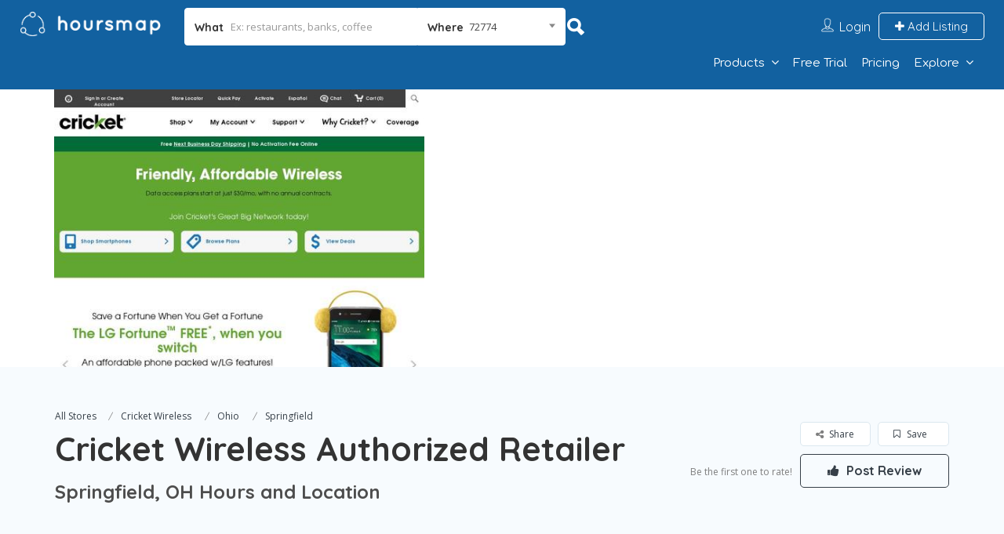

--- FILE ---
content_type: text/html; charset=utf-8
request_url: https://www.google.com/recaptcha/api2/aframe
body_size: 270
content:
<!DOCTYPE HTML><html><head><meta http-equiv="content-type" content="text/html; charset=UTF-8"></head><body><script nonce="MGIRLMlVIJ3_GDyBQBd1Kg">/** Anti-fraud and anti-abuse applications only. See google.com/recaptcha */ try{var clients={'sodar':'https://pagead2.googlesyndication.com/pagead/sodar?'};window.addEventListener("message",function(a){try{if(a.source===window.parent){var b=JSON.parse(a.data);var c=clients[b['id']];if(c){var d=document.createElement('img');d.src=c+b['params']+'&rc='+(localStorage.getItem("rc::a")?sessionStorage.getItem("rc::b"):"");window.document.body.appendChild(d);sessionStorage.setItem("rc::e",parseInt(sessionStorage.getItem("rc::e")||0)+1);localStorage.setItem("rc::h",'1768412297432');}}}catch(b){}});window.parent.postMessage("_grecaptcha_ready", "*");}catch(b){}</script></body></html>